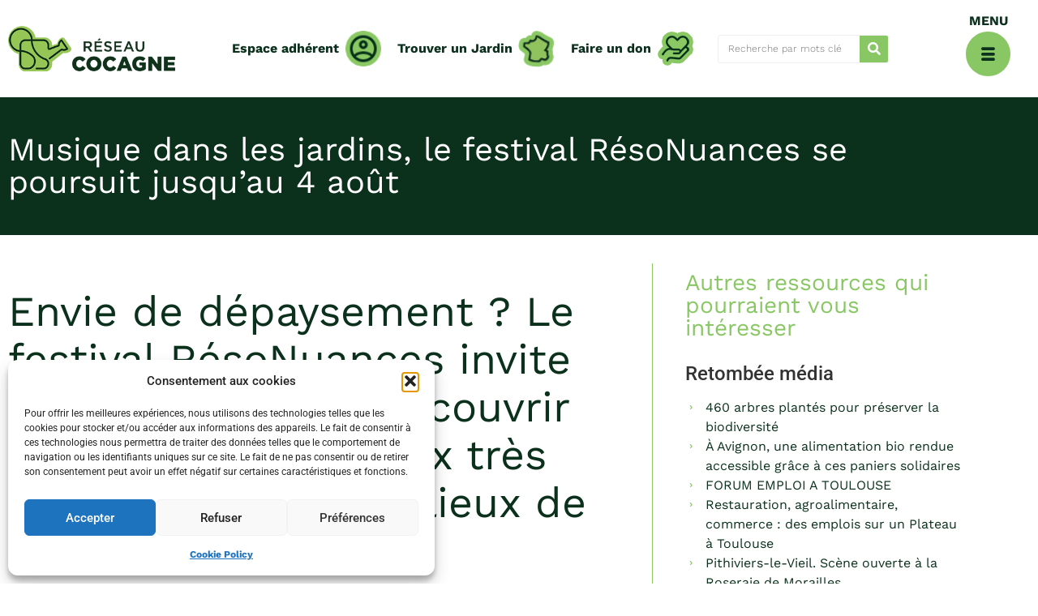

--- FILE ---
content_type: text/html; charset=UTF-8
request_url: https://www.reseaucocagne.org/wp-admin/admin-ajax.php
body_size: 3885
content:
{"html":"\u003Cdiv class=\"etw-filter-elem type_article\"\u003E    \u003Ca href=\"#contenu_reserve\"                  \u003E                                        \u003Cdiv class=\"thumbnail\"\u003E                \u003Cimg src=\"https:\/\/www.reseaucocagne.org\/wp-content\/uploads\/2024\/06\/le-jardin-partage-ferme-urbaine-du-trichon-300x201.jpg\"\u003E            \u003C\/div\u003E                        \u003Cspan class=\"etw_type\"\u003EDocument de capitalisation\u003C\/span\u003E        \u003Cspan class=\"ressource_title\"\u003E\u003Ci class=\"fa fa-pen\"\u003E\u003C\/i\u003EJardins solidaires et nourriciers : un point sur les travaux men\u00e9s\u003C\/span\u003E                \u003Cspan class=\"lock\"\u003E\u003Cspan class=\"dashicons dashicons-lock\"\u003E\u003C\/span\u003E R\u00e9serv\u00e9 adh\u00e9rent\u003C\/span\u003E         \u003Cdiv class=\"accroche\"\u003EDans le cadre de son projet strat\u00e9gique \"Grand Champ\", le R\u00e9seau Cocagne s'est attel\u00e9 \u00e0 travailler avec ses adh\u00e9rents autour des \"jardins solidaires, collectifs, nourriciers, d\u2019autoproduction accompagn\u00e9e, p\u00e9dagogiques\u2026\"\u003C\/div\u003E            \u003C\/a\u003E\u003C\/div\u003E                                                                            \u003Cdiv class=\"etw-filter-elem type_document\"\u003E    \u003Ca href=\"https:\/\/www.reseaucocagne.org\/wp-content\/uploads\/2022\/12\/COCAGNE_DepliantPartenaires-EtudeImpact-PS22-vdef-web.pdf\"  target='_blank'                  \u003E                                        \u003Cdiv class=\"thumbnail\"\u003E                \u003Cimg src=\"https:\/\/www.reseaucocagne.org\/wp-content\/uploads\/2022\/08\/PaniersSolidaires.png\"\u003E            \u003C\/div\u003E                        \u003Cspan class=\"etw_type\"\u003EDocument de capitalisation\u003C\/span\u003E        \u003Cspan class=\"ressource_title\"\u003E\u003Ci class=\"fa fa-download\"\u003E\u003C\/i\u003EImpact social des Paniers Solidaires\u003C\/span\u003E                        \u003Cdiv class=\"accroche\"\u003ESant\u00e9, dignit\u00e9, vecteur social, d\u00e9couvrez tous les r\u00e9sultats de l'\u00e9tude d'impact du programme Paniers Solidaires\u003C\/div\u003E            \u003C\/a\u003E\u003C\/div\u003E                                                                            \u003Cdiv class=\"etw-filter-elem type_video\"\u003E    \u003Ca href=\"#elementor-action%3Aaction%3Dlightbox%26settings%3DeyJ0eXBlIjoidmlkZW8iLCJ2aWRlb1R5cGUiOiJ5b3V0dWJlIiwidXJsIjoiaHR0cHM6XC9cL3d3dy55b3V0dWJlLmNvbVwvZW1iZWRcLzRkZ1Z2UWcxdFBrP2ZlYXR1cmU9b2VtYmVkIn0=\"                  \u003E                                        \u003Cdiv class=\"thumbnail\"\u003E                \u003Cimg src=\"https:\/\/www.reseaucocagne.org\/wp-content\/uploads\/2022\/09\/Invit-PATBIOSOLIDAIRE-vweb-300x214.jpg\"\u003E            \u003C\/div\u003E                        \u003Cspan class=\"etw_type\"\u003EReplay, actes et compte-rendus\u003C\/span\u003E        \u003Cspan class=\"ressource_title\"\u003E\u003Ci class=\"fa fa-video\"\u003E\u003C\/i\u003EWebinaire \u00ab Comment d\u00e9velopper des PAT Bio Solidaires ? \u00bb\u003C\/span\u003E                        \u003Cdiv class=\"accroche\"\u003ECe webinaire est l\u2019occasion d\u2019analyser plusieurs retours d\u2019exp\u00e9rience illustrant le r\u00f4le jou\u00e9 par les Jardins de Cocagne au sein des Projets Alimentaires Territoriaux pour en comprendre toute la plus value, mais aussi les n\u00e9cessaires conditions de mise en \u0153uvre.\u003C\/div\u003E            \u003C\/a\u003E\u003C\/div\u003E                                                                            \u003Cdiv class=\"etw-filter-elem type_document\"\u003E    \u003Ca href=\"https:\/\/www.reseaucocagne.org\/wp-content\/uploads\/2022\/09\/15-03-22_rapport-final-pat-bio-et-solidaire-diffusion-large.pdf\"  target='_blank'                  \u003E                                        \u003Cdiv class=\"thumbnail\"\u003E                \u003Cimg src=\"https:\/\/www.reseaucocagne.org\/wp-content\/uploads\/2022\/09\/Invit-PATBIOSOLIDAIRE-vweb-300x214.jpg\"\u003E            \u003C\/div\u003E                        \u003Cspan class=\"etw_type\"\u003EDocument de capitalisation\u003C\/span\u003E        \u003Cspan class=\"ressource_title\"\u003E\u003Ci class=\"fa fa-download\"\u003E\u003C\/i\u003ERapport \u00ab Comment d\u00e9velopper des PAT Bio Solidaires ? \u00bb\u003C\/span\u003E                        \u003Cdiv class=\"accroche\"\u003EAvec Terralim , le R\u00e9seau Cocagne a souhait\u00e9 formaliser l\u2019apport de l\u2019insertion au sein des Projets Alimentaires Territoriaux et pr\u00e9ciser le r\u00f4le que peuvent avoir les Jardins de Cocagne dans ces PAT :      Favoriser, voire animer la coop\u00e9ration entre professionnels agricoles, acteurs de l\u2019insertion, de l\u2019ESS et de la solidarit\u00e9.     Proposer de nouveaux mod\u00e8les \u00e9conomiques avec des activit\u00e9s en insertion d\u00e9velopp\u00e9es au plus pr\u00e8s des besoins des territoires et des habitants.     Animer des lieux, maillant le territoire, supports d\u2019exp\u00e9rimentation et de d\u00e9mocratie alimentaire.\u003C\/div\u003E            \u003C\/a\u003E\u003C\/div\u003E                                                                            \u003Cdiv class=\"etw-filter-elem type_document\"\u003E    \u003Ca href=\"https:\/\/www.reseaucocagne.org\/wp-content\/uploads\/2022\/09\/ReseauCocagne_depliant_web.pdf\"  target='_blank'                  \u003E                                        \u003Cdiv class=\"thumbnail\"\u003E                \u003Cimg src=\"https:\/\/www.reseaucocagne.org\/wp-content\/uploads\/2022\/09\/RC_post_1-300x300.png\"\u003E            \u003C\/div\u003E                        \u003Cspan class=\"etw_type\"\u003EDocument de capitalisation\u003C\/span\u003E        \u003Cspan class=\"ressource_title\"\u003E\u003Ci class=\"fa fa-download\"\u003E\u003C\/i\u003ENos valeurs, nos missions, nos ambitions : d\u00e9couvrez le projet Cocagne\u003C\/span\u003E                        \u003Cdiv class=\"accroche\"\u003ELes Jardins de Cocagne sont de cr\u00e9ateurs de transition \u00e9cologique et sociale. Pour l'affirmer, l'assumer et \u00e9largir le cercle de parties prenantes du projet Cocagne, les Jardins de Cocagne ont r\u00e9\u00e9crit leur charte nationale dans ce sens.\u003C\/div\u003E            \u003C\/a\u003E\u003C\/div\u003E                                                                            \u003Cdiv class=\"etw-filter-elem type_document\"\u003E    \u003Ca href=\"#contenu_reserve\"                  \u003E                                        \u003Cdiv class=\"thumbnail\"\u003E                \u003Cimg src=\"https:\/\/www.reseaucocagne.org\/wp-content\/uploads\/2022\/06\/DOC165-300x236.png\"\u003E            \u003C\/div\u003E                        \u003Cspan class=\"etw_type\"\u003EDocument de capitalisation\u003C\/span\u003E        \u003Cspan class=\"ressource_title\"\u003E\u003Ci class=\"fa fa-download\"\u003E\u003C\/i\u003EPaniers Solidaires : guide m\u00e9thodologique\u003C\/span\u003E                \u003Cspan class=\"lock\"\u003E\u003Cspan class=\"dashicons dashicons-lock\"\u003E\u003C\/span\u003E R\u00e9serv\u00e9 adh\u00e9rent\u003C\/span\u003E         \u003Cdiv class=\"accroche\"\u003EGuide m\u00e9thodologique d'accompagnement \u00e0 la mise en oeuvre du programme Paniers solidaires\u003C\/div\u003E            \u003C\/a\u003E\u003C\/div\u003E                                                                            \u003Cdiv class=\"etw-filter-elem type_document\"\u003E    \u003Ca href=\"https:\/\/www.reseaucocagne.org\/wp-content\/uploads\/2022\/06\/batchcooking-08-juin-2021.pdf\"  target='_blank'                  \u003E                                        \u003Cdiv class=\"thumbnail\"\u003E                \u003Cimg src=\"https:\/\/www.reseaucocagne.org\/wp-content\/uploads\/2022\/06\/DOC170-1-300x206.png\"\u003E            \u003C\/div\u003E                        \u003Cspan class=\"etw_type\"\u003ETutoriel et support de formation\u003C\/span\u003E        \u003Cspan class=\"ressource_title\"\u003E\u003Ci class=\"fa fa-download\"\u003E\u003C\/i\u003EBatchcooking\u003C\/span\u003E                        \u003Cdiv class=\"accroche\"\u003ELe batchcooking consiste \u00e0 cuisiner \u00e0 l\u2019avance en une seule fois certaines \u00e9tapes de ses plats pour la semaine (ou pour quelques jours). Avec un panier de l\u00e9gumes et les ingr\u00e9dients qu\u2019on a chez soi, on pr\u00e9voit les menus de la semaine et on pr\u00e9pare un maximum de choses pour lib\u00e9rer du temps les autres jours de la semaine. \u003C\/div\u003E            \u003C\/a\u003E\u003C\/div\u003E                                                                            \u003Cdiv class=\"etw-filter-elem type_document\"\u003E    \u003Ca href=\"#contenu_reserve\"                  \u003E                                        \u003Cdiv class=\"thumbnail\"\u003E                \u003Cimg src=\"https:\/\/www.reseaucocagne.org\/wp-content\/uploads\/2022\/06\/DOC117-300x208.png\"\u003E            \u003C\/div\u003E                        \u003Cspan class=\"etw_type\"\u003EDocument de capitalisation\u003C\/span\u003E        \u003Cspan class=\"ressource_title\"\u003E\u003Ci class=\"fa fa-download\"\u003E\u003C\/i\u003EETUDE FISCALITE - Synth\u00e8se\u003C\/span\u003E                \u003Cspan class=\"lock\"\u003E\u003Cspan class=\"dashicons dashicons-lock\"\u003E\u003C\/span\u003E R\u00e9serv\u00e9 adh\u00e9rent\u003C\/span\u003E         \u003Cdiv class=\"accroche\"\u003EVous souhaitez identifier le risque fiscal pour votre jardin, examinez les conditions et les modalit\u00e9s d'une fiscalisation de votre structure ? Ce document vous apportera les \u00e9l\u00e9ments d'\u00e9clairage n\u00e9cessaires.\u003C\/div\u003E            \u003C\/a\u003E\u003C\/div\u003E                                                                            \u003Cdiv class=\"etw-filter-elem type_document\"\u003E    \u003Ca href=\"#contenu_reserve\"                  \u003E                                        \u003Cdiv class=\"thumbnail\"\u003E                \u003Cimg src=\"https:\/\/www.reseaucocagne.org\/wp-content\/uploads\/2022\/06\/DOC122-300x228.png\"\u003E            \u003C\/div\u003E                        \u003Cspan class=\"etw_type\"\u003EDocument de capitalisation\u003C\/span\u003E        \u003Cspan class=\"ressource_title\"\u003E\u003Ci class=\"fa fa-download\"\u003E\u003C\/i\u003ETiers lieux nourriciers : rendu de l'\u00e9tude-action\u003C\/span\u003E                \u003Cspan class=\"lock\"\u003E\u003Cspan class=\"dashicons dashicons-lock\"\u003E\u003C\/span\u003E R\u00e9serv\u00e9 adh\u00e9rent\u003C\/span\u003E         \u003Cdiv class=\"accroche\"\u003ESynth\u00e8se de l'\u00e9tude-action men\u00e9e par les laboratoires Atemis et Leris\u003C\/div\u003E            \u003C\/a\u003E\u003C\/div\u003E                                                                            \u003Cdiv class=\"etw-filter-elem type_video\"\u003E    \u003Ca href=\"#elementor-action%3Aaction%3Dlightbox%26settings%3DeyJ0eXBlIjoidmlkZW8iLCJ2aWRlb1R5cGUiOiJ5b3V0dWJlIiwidXJsIjoiaHR0cHM6XC9cL3d3dy55b3V0dWJlLmNvbVwvZW1iZWRcL2tDZGJuZGo0VlZZP2ZlYXR1cmU9b2VtYmVkIn0=\"                  \u003E                                        \u003Cdiv class=\"thumbnail\"\u003E                \u003Cimg src=\"https:\/\/www.reseaucocagne.org\/wp-content\/uploads\/2022\/06\/DOC80-e1656400978920-300x168.png\"\u003E            \u003C\/div\u003E                        \u003Cspan class=\"etw_type\"\u003ET\u00e9moignage\u003C\/span\u003E        \u003Cspan class=\"ressource_title\"\u003E\u003Ci class=\"fa fa-video\"\u003E\u003C\/i\u003EVisite virtuelle de Fais Pousser Ton Emploi\u003C\/span\u003E                        \u003Cdiv class=\"accroche\"\u003ED\u00e9couvrez la micro ferme urbaine de Bois du Ch\u00e2teau, quand l'ACI devient un outil d'aide \u00e0 l'installation agricole\u003C\/div\u003E            \u003C\/a\u003E\u003C\/div\u003E                                                                            \u003Cdiv class=\"etw-filter-elem type_document\"\u003E    \u003Ca href=\"https:\/\/www.reseaucocagne.org\/wp-content\/uploads\/2022\/06\/Doc-atelier-ecopole.pdf\"  target='_blank'                  \u003E                                        \u003Cdiv class=\"thumbnail\"\u003E                \u003Cimg src=\"https:\/\/www.reseaucocagne.org\/wp-content\/uploads\/2022\/09\/Ecopole-vdefweb1-300x184.jpg\"\u003E            \u003C\/div\u003E                        \u003Cspan class=\"etw_type\"\u003EPr\u00e9sentation et r\u00e9f\u00e9rentiels (Rapport annuel, chiffres cl\u00e9s)\u003C\/span\u003E        \u003Cspan class=\"ressource_title\"\u003E\u003Ci class=\"fa fa-download\"\u003E\u003C\/i\u003EQu'est ce qu'un \u00e9copole alimentaire Cocagne ?\u003C\/span\u003E                        \u003Cdiv class=\"accroche\"\u003EPr\u00e9sentation synth\u00e9tique d'un \u00e9copole alimentaire Cocagne \u003C\/div\u003E            \u003C\/a\u003E\u003C\/div\u003E                                                                            \u003Cdiv class=\"etw-filter-elem type_document\"\u003E    \u003Ca href=\"https:\/\/www.reseaucocagne.org\/wp-content\/uploads\/2022\/06\/Doc-ecopole-du-nord-toulousain.pdf\"  target='_blank'                  \u003E                                        \u003Cdiv class=\"thumbnail\"\u003E                \u003Cimg src=\"https:\/\/www.reseaucocagne.org\/wp-content\/uploads\/2022\/06\/DOC58-300x271.png\"\u003E            \u003C\/div\u003E                        \u003Cspan class=\"etw_type\"\u003EDocument de capitalisation\u003C\/span\u003E        \u003Cspan class=\"ressource_title\"\u003E\u003Ci class=\"fa fa-download\"\u003E\u003C\/i\u003EL'\u00e9cop\u00f4le alimentaire du Nord Toulousain\u003C\/span\u003E                        \u003Cdiv class=\"accroche\"\u003ED\u00e9couvrez l'\u00e9copole du Nord Toulousain ! Sa g\u00e9nese, ses ambitions, ses activit\u00e9s et ses partenaires ! \u003C\/div\u003E            \u003C\/a\u003E\u003C\/div\u003E                                                                            \u003Cdiv class=\"etw-filter-elem type_document\"\u003E    \u003Ca href=\"https:\/\/www.reseaucocagne.org\/wp-content\/uploads\/2022\/06\/Dossier-Ecopole-Cocagne-2.pdf\"  target='_blank'                  \u003E                                        \u003Cdiv class=\"thumbnail\"\u003E                \u003Cimg src=\"https:\/\/www.reseaucocagne.org\/wp-content\/uploads\/2022\/06\/DOC59-300x225.png\"\u003E            \u003C\/div\u003E                        \u003Cspan class=\"etw_type\"\u003EDocument de capitalisation\u003C\/span\u003E        \u003Cspan class=\"ressource_title\"\u003E\u003Ci class=\"fa fa-download\"\u003E\u003C\/i\u003E10 territoires d\u2019innovation \u00e9cologique et sociale au service d\u2019une alimentation locale et accessible\u003C\/span\u003E                        \u003Cdiv class=\"accroche\"\u003EQu'est ce qu'un \u00e9cop\u00f4le alimentaie Cocagne ? D\u00e9couvrez quelques exemples inspirants ! \u003C\/div\u003E            \u003C\/a\u003E\u003C\/div\u003E                                                                            \u003Cdiv class=\"etw-filter-elem type_document\"\u003E    \u003Ca href=\"https:\/\/www.reseaucocagne.org\/wp-content\/uploads\/2022\/06\/17oct-seminaireFilieres.pdf\"  target='_blank'                  \u003E                                        \u003Cdiv class=\"thumbnail\"\u003E                \u003Cimg src=\"https:\/\/www.reseaucocagne.org\/wp-content\/uploads\/2022\/06\/DOC72-300x209.png\"\u003E            \u003C\/div\u003E                        \u003Cspan class=\"etw_type\"\u003EDocument de capitalisation\u003C\/span\u003E        \u003Cspan class=\"ressource_title\"\u003E\u003Ci class=\"fa fa-download\"\u003E\u003C\/i\u003ES\u00e9minaire fili\u00e8res bio solidaires\u003C\/span\u003E                        \u003Cdiv class=\"accroche\"\u003ED\u00e9couvrez le document de capitalisation du s\u00e9minaire \"syst\u00e8mes alimentaires alternatifs et innovations sociale collectives\"\u003C\/div\u003E            \u003C\/a\u003E\u003C\/div\u003E                                                                            \u003Cdiv class=\"etw-filter-elem type_document\"\u003E    \u003Ca href=\"https:\/\/www.reseaucocagne.org\/wp-content\/uploads\/2022\/08\/Livret-AlimenTerre-17.04.pdf\"  target='_blank'                  \u003E                                        \u003Cdiv class=\"thumbnail\"\u003E                \u003Cimg src=\"https:\/\/www.reseaucocagne.org\/wp-content\/uploads\/2022\/04\/DOC174BIS-300x256.png\"\u003E            \u003C\/div\u003E                        \u003Cspan class=\"etw_type\"\u003ETutoriel et support de formation\u003C\/span\u003E        \u003Cspan class=\"ressource_title\"\u003E\u003Ci class=\"fa fa-download\"\u003E\u003C\/i\u003EGuide d'action solidaire du sol \u00e0 l'assiette\u003C\/span\u003E                        \u003Cdiv class=\"accroche\"\u003EDans ce guide, d\u00e9couvrez des recettes cuisine, jardinage, produits m\u00e9nagers ... pour vivre mieux et d\u00e9penser moins.\u003C\/div\u003E            \u003C\/a\u003E\u003C\/div\u003E                                                                            \u003Cdiv class=\"etw-filter-elem type_document\"\u003E    \u003Ca href=\"#contenu_reserve\"                  \u003E                                        \u003Cdiv class=\"thumbnail\"\u003E                \u003Cimg src=\"https:\/\/www.reseaucocagne.org\/wp-content\/uploads\/2022\/04\/DOC28-300x194.png\"\u003E            \u003C\/div\u003E                        \u003Cspan class=\"etw_type\"\u003EDocument de capitalisation\u003C\/span\u003E        \u003Cspan class=\"ressource_title\"\u003E\u003Ci class=\"fa fa-download\"\u003E\u003C\/i\u003ELes nouveaux mod\u00e8les Cocagne\u003C\/span\u003E                \u003Cspan class=\"lock\"\u003E\u003Cspan class=\"dashicons dashicons-lock\"\u003E\u003C\/span\u003E R\u00e9serv\u00e9 adh\u00e9rent\u003C\/span\u003E         \u003Cdiv class=\"accroche\"\u003EDocument de capitalisation du s\u00e9minaire Atemis - Cocagne autour de l'\u00e9conomie de la fonctionnalit\u00e9 et de la coop\u00e9ration\u003C\/div\u003E            \u003C\/a\u003E\u003C\/div\u003E                                                                            \u003Cdiv class=\"etw-filter-elem type_document\"\u003E    \u003Ca href=\"https:\/\/www.reseaucocagne.org\/wp-content\/uploads\/2026\/01\/CP-Sous-la-pression-parlementaire-le-gouvernement-revoit-sa-copie-sur-linsertion-1.docx.pdf\"  target='_blank'                  \u003E                                        \u003Cdiv class=\"thumbnail\"\u003E                \u003Cimg src=\"https:\/\/www.reseaucocagne.org\/wp-content\/uploads\/2023\/09\/Vignette-CPjpg-300x222.jpg\"\u003E            \u003C\/div\u003E                        \u003Cspan class=\"etw_type\"\u003ETribune et communiqu\u00e9\u003C\/span\u003E        \u003Cspan class=\"ressource_title\"\u003E\u003Ci class=\"fa fa-download\"\u003E\u003C\/i\u003ESous pression du Parlement, le gouvernement limite la casse sur l\u2019insertion par l\u2019activit\u00e9 \u00e9conomique\u003C\/span\u003E                        \u003Cdiv class=\"accroche\"\u003ECP du Collectif IAE - Paris, le 26 janvier. La version initiale du Projet de loi de finances 2026 pr\u00e9voyait une coupe drastique sur l\u2019insertion par l\u2019activit\u00e9 \u00e9conomique (-12 % par rapport \u00e0 2025 et 20 000 postes supprim\u00e9s, soit 60 000 parcours). En r\u00e9ponse au compromis parlementaire transpartisan in\u00e9dit, le gouvernement limite avec le 49.3 la baisse budg\u00e9taire \u00e0 2 %, maintenant une trajectoire d\u2019aust\u00e9rit\u00e9 sur des structures de l\u2019IAE d\u00e9j\u00e0 fragilis\u00e9es en 2025.\u003C\/div\u003E            \u003C\/a\u003E\u003C\/div\u003E                                                                            \u003Cdiv class=\"etw-filter-elem type_article\"\u003E    \u003Ca href=\"#contenu_reserve\"                  \u003E                            \u003Cdiv class=\"thumbnail\"\u003E                \u003Cimg src=\"\/wp-content\/themes\/cocagne\/img\/image_absente.jpg\" alt=\"En savoir plus\"\u003E            \u003C\/div\u003E                        \u003Cspan class=\"etw_type\"\u003EActus\u003C\/span\u003E        \u003Cspan class=\"ressource_title\"\u003E\u003Ci class=\"fa fa-pen\"\u003E\u003C\/i\u003EBudget 2026 pour l\u2019IAE : que s\u2019est-il pass\u00e9 ?\u003C\/span\u003E                \u003Cspan class=\"lock\"\u003E\u003Cspan class=\"dashicons dashicons-lock\"\u003E\u003C\/span\u003E R\u00e9serv\u00e9 adh\u00e9rent\u003C\/span\u003E         \u003Cdiv class=\"accroche\"\u003EAnalyse de Julian Adda, directeur du R\u00e9seau Cocagne \u003C\/div\u003E            \u003C\/a\u003E\u003C\/div\u003E                                                                            \u003Cdiv class=\"etw-filter-elem type_article\"\u003E    \u003Ca href=\"#contenu_reserve\"                  \u003E                            \u003Cdiv class=\"thumbnail\"\u003E                \u003Cimg src=\"\/wp-content\/themes\/cocagne\/img\/image_absente.jpg\" alt=\"En savoir plus\"\u003E            \u003C\/div\u003E                        \u003Cspan class=\"etw_type\"\u003EActus\u003C\/span\u003E        \u003Cspan class=\"ressource_title\"\u003E\u003Ci class=\"fa fa-pen\"\u003E\u003C\/i\u003EPlanification des sessions r\u00e9gionales CIP \/ ASP\u003C\/span\u003E                \u003Cspan class=\"lock\"\u003E\u003Cspan class=\"dashicons dashicons-lock\"\u003E\u003C\/span\u003E R\u00e9serv\u00e9 adh\u00e9rent\u003C\/span\u003E         \u003Cdiv class=\"accroche\"\u003EPlanification des sessions r\u00e9gionales CIP \/ ASP\u003C\/div\u003E            \u003C\/a\u003E\u003C\/div\u003E                                                                            \u003Cdiv class=\"etw-filter-elem type_event\"\u003E    \u003Ca href=\"#contenu_reserve\"                  \u003E                                        \u003Cdiv class=\"thumbnail\"\u003E                \u003Cimg src=\"https:\/\/www.reseaucocagne.org\/wp-content\/uploads\/2026\/01\/Gabarit-personnalisable-presentation-generale-du-programme-Paniers-Solidaires-1-300x212.jpg\"\u003E            \u003C\/div\u003E                        \u003Cspan class=\"etw_type\"\u003EActus\u003C\/span\u003E        \u003Cspan class=\"ressource_title\"\u003E\u003Ci class=\"fa fa-calendar\"\u003E\u003C\/i\u003EWebinaire Paniers Solidaires : maitrise de Canva et des nouveaux outils de communication sur le programme - 2 fevrier 11h\u003C\/span\u003E        \u003Cul class=\"elementor-inline-items elementor-icon-list-items elementor-post-info\"\u003E\u003Cli class=\"elementor-icon-list-item elementor-repeater-item-c9806cc elementor-inline-item\"\u003E \u003Cspan class=\"elementor-icon-list-icon\"\u003E \u003Ci aria-hidden=\"true\" class=\"far fa-calendar-alt\"\u003E\u003C\/i\u003E \u003C\/span\u003E \u003Cspan class=\"elementor-icon-list-text elementor-post-info__item elementor-post-info__item--type-custom\"\u003E 02\/02\/2026 \u003C\/span\u003E                \u003C\/li\u003E\u003C\/ul\u003E        \u003Cspan class=\"lock\"\u003E\u003Cspan class=\"dashicons dashicons-lock\"\u003E\u003C\/span\u003E R\u00e9serv\u00e9 adh\u00e9rent\u003C\/span\u003E         \u003Cdiv class=\"accroche\"\u003EPour cette nouvelle programmation Paniers Solidaires, deux nouveaux outils de communication ont \u00e9t\u00e9 cr\u00e9\u00e9s :\u003C\/div\u003E            \u003C\/a\u003E\u003C\/div\u003E","nbres":20}

--- FILE ---
content_type: text/css
request_url: https://www.reseaucocagne.org/wp-content/cache/autoptimize/css/autoptimize_single_d28896c25f61a7bf6ab833505112cd6c.css?ver=1768815408
body_size: 709
content:
.elementor-12835 .elementor-element.elementor-element-27519e8:not(.elementor-motion-effects-element-type-background),.elementor-12835 .elementor-element.elementor-element-27519e8>.elementor-motion-effects-container>.elementor-motion-effects-layer{background-color:var(--e-global-color-5f86457)}.elementor-12835 .elementor-element.elementor-element-27519e8{transition:background .3s,border .3s,border-radius .3s,box-shadow .3s;padding:35px 0}.elementor-12835 .elementor-element.elementor-element-27519e8>.elementor-background-overlay{transition:background .3s,border-radius .3s,opacity .3s}.elementor-widget-theme-post-title .elementor-heading-title{font-family:var(--e-global-typography-primary-font-family),Sans-serif;font-weight:var(--e-global-typography-primary-font-weight);color:var(--e-global-color-primary)}.elementor-12835 .elementor-element.elementor-element-7aa8378 .elementor-heading-title{color:#fff}.elementor-12835 .elementor-element.elementor-element-04f4837{padding:35px 0}.elementor-widget-icon-box.elementor-view-stacked .elementor-icon{background-color:var(--e-global-color-primary)}.elementor-widget-icon-box.elementor-view-framed .elementor-icon,.elementor-widget-icon-box.elementor-view-default .elementor-icon{fill:var(--e-global-color-primary);color:var(--e-global-color-primary);border-color:var(--e-global-color-primary)}.elementor-widget-icon-box .elementor-icon-box-title,.elementor-widget-icon-box .elementor-icon-box-title a{font-family:var(--e-global-typography-primary-font-family),Sans-serif;font-weight:var(--e-global-typography-primary-font-weight)}.elementor-widget-icon-box .elementor-icon-box-title{color:var(--e-global-color-primary)}.elementor-widget-icon-box:has(:hover) .elementor-icon-box-title,.elementor-widget-icon-box:has(:focus) .elementor-icon-box-title{color:var(--e-global-color-primary)}.elementor-widget-icon-box .elementor-icon-box-description{font-family:var(--e-global-typography-text-font-family),Sans-serif;font-size:var(--e-global-typography-text-font-size);font-weight:var(--e-global-typography-text-font-weight);color:var(--e-global-color-text)}.elementor-12835 .elementor-element.elementor-element-24315be .elementor-icon-box-wrapper{align-items:center;gap:10px}.elementor-12835 .elementor-element.elementor-element-24315be.elementor-view-stacked .elementor-icon{background-color:var(--e-global-color-2d75656)}.elementor-12835 .elementor-element.elementor-element-24315be.elementor-view-framed .elementor-icon,.elementor-12835 .elementor-element.elementor-element-24315be.elementor-view-default .elementor-icon{fill:var(--e-global-color-2d75656);color:var(--e-global-color-2d75656);border-color:var(--e-global-color-2d75656)}.elementor-12835 .elementor-element.elementor-element-24315be .elementor-icon{font-size:25px}.elementor-12835 .elementor-element.elementor-element-24315be .elementor-icon-box-title,.elementor-12835 .elementor-element.elementor-element-24315be .elementor-icon-box-title a{font-family:"Work Sans",Sans-serif;font-size:15px;font-weight:400}.elementor-12835 .elementor-element.elementor-element-24315be .elementor-icon-box-title{color:var(--e-global-color-2d75656)}.elementor-12835 .elementor-element.elementor-element-a7e064c .elementor-icon-box-wrapper{align-items:center;gap:10px}.elementor-12835 .elementor-element.elementor-element-a7e064c.elementor-view-stacked .elementor-icon{background-color:var(--e-global-color-2d75656)}.elementor-12835 .elementor-element.elementor-element-a7e064c.elementor-view-framed .elementor-icon,.elementor-12835 .elementor-element.elementor-element-a7e064c.elementor-view-default .elementor-icon{fill:var(--e-global-color-2d75656);color:var(--e-global-color-2d75656);border-color:var(--e-global-color-2d75656)}.elementor-12835 .elementor-element.elementor-element-a7e064c .elementor-icon{font-size:25px}.elementor-12835 .elementor-element.elementor-element-a7e064c .elementor-icon-box-title,.elementor-12835 .elementor-element.elementor-element-a7e064c .elementor-icon-box-title a{font-family:"Work Sans",Sans-serif;font-size:15px;font-weight:400}.elementor-12835 .elementor-element.elementor-element-a7e064c .elementor-icon-box-title{color:var(--e-global-color-2d75656)}.elementor-widget-heading .elementor-heading-title{font-family:var(--e-global-typography-primary-font-family),Sans-serif;font-weight:var(--e-global-typography-primary-font-weight);color:var(--e-global-color-primary)}.elementor-12835 .elementor-element.elementor-element-247f7ba .elementor-heading-title{color:var(--e-global-color-2d75656)}@media(min-width:768px){.elementor-12835 .elementor-element.elementor-element-736dd16{width:67%}.elementor-12835 .elementor-element.elementor-element-6102906{width:33%}}@media(max-width:1024px){.elementor-widget-icon-box .elementor-icon-box-description{font-size:var(--e-global-typography-text-font-size)}}@media(max-width:767px){.elementor-widget-icon-box .elementor-icon-box-description{font-size:var(--e-global-typography-text-font-size)}}

--- FILE ---
content_type: text/css
request_url: https://www.reseaucocagne.org/wp-content/cache/autoptimize/css/autoptimize_single_88cfa280aab3688a0b3f751cb2cb266f.css?ver=1768815385
body_size: 779
content:
.elementor-949 .elementor-element.elementor-element-722b7185>.elementor-container>.elementor-column>.elementor-widget-wrap{align-content:center;align-items:center}.elementor-949 .elementor-element.elementor-element-722b7185>.elementor-container{min-height:660px}.elementor-949 .elementor-element.elementor-element-722b7185{overflow:hidden}.elementor-949 .elementor-element.elementor-element-196521e7>.elementor-widget-wrap>.elementor-widget:not(.elementor-widget__width-auto):not(.elementor-widget__width-initial):not(:last-child):not(.elementor-absolute){margin-block-end:0px}.elementor-949 .elementor-element.elementor-element-75d35ba5>.elementor-container>.elementor-column>.elementor-widget-wrap{align-content:center;align-items:center}.elementor-949 .elementor-element.elementor-element-75d35ba5>.elementor-container{max-width:954px;min-height:535px}.elementor-949 .elementor-element.elementor-element-75d35ba5{transition:background .3s,border .3s,border-radius .3s,box-shadow .3s;margin-top:0;margin-bottom:0;padding:0}.elementor-949 .elementor-element.elementor-element-75d35ba5>.elementor-background-overlay{transition:background .3s,border-radius .3s,opacity .3s}.elementor-949 .elementor-element.elementor-element-6a9d7061:not(.elementor-motion-effects-element-type-background)>.elementor-widget-wrap,.elementor-949 .elementor-element.elementor-element-6a9d7061>.elementor-widget-wrap>.elementor-motion-effects-container>.elementor-motion-effects-layer{background-color:#fff}.elementor-949 .elementor-element.elementor-element-6a9d7061>.elementor-widget-wrap>.elementor-widget:not(.elementor-widget__width-auto):not(.elementor-widget__width-initial):not(:last-child):not(.elementor-absolute){margin-block-end:0px}.elementor-949 .elementor-element.elementor-element-6a9d7061>.elementor-element-populated,.elementor-949 .elementor-element.elementor-element-6a9d7061>.elementor-element-populated>.elementor-background-overlay,.elementor-949 .elementor-element.elementor-element-6a9d7061>.elementor-background-slideshow{border-radius:6px}.elementor-949 .elementor-element.elementor-element-6a9d7061>.elementor-element-populated{transition:background .3s,border .3s,border-radius .3s,box-shadow .3s;margin:0;--e-column-margin-right:0px;--e-column-margin-left:0px;padding:0}.elementor-949 .elementor-element.elementor-element-6a9d7061>.elementor-element-populated>.elementor-background-overlay{transition:background .3s,border-radius .3s,opacity .3s}#elementor-popup-modal-949 .dialog-widget-content{animation-duration:.8s;background-color:#00000000}#elementor-popup-modal-949{background-color:#f1f1f1;justify-content:center;align-items:center;pointer-events:all}#elementor-popup-modal-949 .dialog-message{width:1100px;height:672px;align-items:center}#elementor-popup-modal-949 .dialog-close-button{display:flex;top:12.5%;font-size:18px}body:not(.rtl) #elementor-popup-modal-949 .dialog-close-button{right:1.4%}body.rtl #elementor-popup-modal-949 .dialog-close-button{left:1.4%}#elementor-popup-modal-949 .dialog-close-button i{color:#000}#elementor-popup-modal-949 .dialog-close-button svg{fill:#000}#elementor-popup-modal-949 .dialog-close-button:hover i{color:#ed5823}@media(max-width:1024px){.elementor-949 .elementor-element.elementor-element-75d35ba5>.elementor-container{min-height:520px}.elementor-949 .elementor-element.elementor-element-75d35ba5{padding:0 30px 0 120px}.elementor-949 .elementor-element.elementor-element-6a9d7061>.elementor-element-populated{padding:0 5% 0 25%}#elementor-popup-modal-949 .dialog-message{width:97vw}#elementor-popup-modal-949 .dialog-close-button{top:12.7%;font-size:15px}body:not(.rtl) #elementor-popup-modal-949 .dialog-close-button{right:5.4%}body.rtl #elementor-popup-modal-949 .dialog-close-button{left:5.4%}}@media(max-width:767px){.elementor-949 .elementor-element.elementor-element-722b7185>.elementor-container{min-height:590px}.elementor-949 .elementor-element.elementor-element-75d35ba5{padding:0}.elementor-949 .elementor-element.elementor-element-6a9d7061>.elementor-element-populated{margin:0 8%;--e-column-margin-right:8%;--e-column-margin-left:8%;padding:7%}#elementor-popup-modal-949 .dialog-message{width:100vw}#elementor-popup-modal-949 .dialog-close-button{top:5.5%}body:not(.rtl) #elementor-popup-modal-949 .dialog-close-button{right:2.5%}body.rtl #elementor-popup-modal-949 .dialog-close-button{left:2.5%}}

--- FILE ---
content_type: text/css
request_url: https://www.reseaucocagne.org/wp-content/cache/autoptimize/css/autoptimize_single_8b8d4a0384e582c3bd3f37328c8c1f98.css?ver=2.8.8-778
body_size: 1773
content:
@media (-webkit-min-device-pixel-ratio:2),(min-resolution:192dpi){.mob-menu-logo-holder .mob-retina-logo{display:inline-block}.mob-standard-logo{display:none!important}}@media screen and (min-width:782px){body.admin-bar .mobmenu,body.admin-bar .mobmenu-panel,.show-nav-left.admin-bar .mobmenu-overlay,.show-nav-right.admin-bar .mobmenu-overlay{top:32px!important}body.admin-bar .mobmenu-search-holder{top:90px!important}}@media screen and (max-width:782px){body.admin-bar .mobmenu,body.admin-bar .mobmenu-panel,.show-nav-left.admin-bar .mobmenu-overlay,.show-nav-right.admin-bar .mobmenu-overlay{top:46px!important}body.admin-bar .mob-menu-header-banner{top:0!important}body.admin-bar .mobmenu-search-holder{top:104px!important}body.admin-bar .mob-menu-slideout .mobmenu-search-holder{top:58px!important}}@media screen and (max-width:479px){.mob-menu-overlay .mobmenu-content{padding-top:5%}}@media screen and (max-width:782px){.mob-menu-overlay .mobmenu-content{padding-top:10%}}@media screen and (min-width:782px){#mobmenu-footer li:hover{background-color:}#mobmenu-footer li:hover i{color:}}@media only screen and (min-width:5001px){.mob_menu,.mobmenu-panel,.mobmenu,.mobmenu-cart-panel,.mobmenu-footer-menu-holder,.mobmenu-right-panel,.mobmenu-left-panel{display:none!important}}@media only screen and (max-width:5000px){.mobmenur-container i{color:#0b311d}.mobmenul-container i{color:#fff}.mobmenul-container img{max-height:42px;float:left}.mobmenur-container img{max-height:42px;float:right}.mob-expand-submenu i{font-size:30px}#mobmenuleft li a,#mobmenuleft li a:visited,.mobmenu-content h2,.mobmenu-content h3,.show-nav-left .mob-menu-copyright,.show-nav-left .mob-expand-submenu i{color:#efefef}.mob-cancel-button{font-size:30px!important}.mobmenu-content #mobmenuleft .sub-menu .sub-menu li a:hover{color:#ccc}.mobmenu-content #mobmenuleft .sub-menu .sub-menu li:hover{background-color:#666}.mobmenu-content #mobmenuleft li:hover,.mobmenu-content #mobmenuright li:hover{background-color:#5e7dce}.mobmenu-content #mobmenuright li:hover{background-color:rgba(11,49,29,0)}.mobmenu-content #mobmenuright .sub-menu .sub-menu li:hover{background-color:#666}.mobmenu-content #mobmenuright .sub-menu .sub-menu li a:hover{color:#ccc}.mobmenu-content #mobmenuleft .sub-menu{background-color:#8fb5f1;margin:0;color:#fff;width:100%;position:initial;height:100%}.mob-menu-left-bg-holder{opacity:.3;background-attachment:fixed;background-position:center top;-webkit-background-size:cover;-moz-background-size:cover;background-size:cover}.mob-menu-right-bg-holder{opacity:1;background-attachment:fixed;background-position:center top;-webkit-background-size:cover;-moz-background-size:cover;background-size:cover}.mobmenu-content #mobmenuleft .sub-menu a{color:#fff}.mobmenu-content #mobmenuright .sub-menu a{color:#f5f5f5}.mobmenu-content #mobmenuright .sub-menu .sub-menu{background-color:inherit}.mobmenu-content #mobmenuright .sub-menu{background-color:#1c137a;margin:0;color:#f5f5f5;position:initial;width:100%}#mobmenuleft li:hover a,#mobmenuleft li:hover i{color:#f7f7f7}#mobmenuright li a,#mobmenuright li a:visited,.show-nav-right .mob-menu-copyright,.show-nav-right .mob-expand-submenu i{color:#0b311d}#mobmenuright li a:hover{color:#e8e8e8}.mobmenul-container{top:12px;margin-left:9px;margin-top:2px;height:58px;float:left}.mobmenur-container{top:12px;margin-right:9px;margin-top:2px}.mob-menu-logo-holder{margin-top:2px;text-align:center;margin-left:0;margin-right:0;height:58px}.mob-menu-header-holder{width:100%;background-color:transparent;height:58px;position:fixed}body.mob-menu-overlay,body.mob-menu-slideout,body.mob-menu-slideout-over,body.mob-menu-slideout-top{padding-top:0}.mobmenul-container,.mobmenur-container{position:absolute}.mobmenu-left-panel{background-color:#38404c;width:278px}.mobmenu-right-panel{background-color:rgba(147,195,86,.94);width:90%}.show-nav-left .mobmenu-overlay,.show-nav-right .mobmenu-overlay,.show-mob-menu-search .mobmenu-overlay{background:rgba(255,255,255,0)}.mob-menu-slideout-top .mobmenu-overlay{display:none!important}.mob-menu-slideout.show-nav-left .mobmenu-push-wrap,.mob-menu-slideout.show-nav-left .mob-menu-header-holder{-webkit-transform:translateX(278px);-moz-transform:translateX(278px);-ms-transform:translateX(278px);-o-transform:translateX(278px);transform:translateX(278px)}.mob-menu-slideout.show-nav-right .mobmenu-push-wrap,.mob-menu-slideout.show-nav-right .mob-menu-header-holder{-webkit-transform:translateX(-90%);-moz-transform:translateX(-90%);-ms-transform:translateX(-90%);-o-transform:translateX(-90%);transform:translateX(-90%)}.mob-menu-slideout-top .mobmenu-panel{width:100%;height:100%;z-index:1;position:fixed;left:0;top:0;max-height:100%;-webkit-transform:translateY(-100%);-moz-transform:translateY(-100%);-ms-transform:translateY(-100%);-o-transform:translateY(-100%);transform:translateY(-100%)}.mob-menu-slideout-top.show-nav-left .show-panel,.mob-menu-slideout-top.show-nav-right .show-panel{-webkit-transform:translateY(0px);-moz-transform:translateY(0px);-ms-transform:translateY(0px);-o-transform:translateY(0px);transform:translateY(0px);z-index:300000}.mob-menu-slideout-over.show-nav-left .mobmenu-left-panel{overflow:hidden}.show-nav-left .mobmenu-panel.show-panel,.show-nav-right .mobmenu-panel.show-panel{z-index:300000}.mob-menu-slideout .mobmenu-panel,.mob-menu-slideout-over .mobmenu-panel,.mob-menu-slideout .mobmenu-cart-panel,.mob-menu-slideout-over .mobmenu-cart-panel{position:fixed;top:0;height:100%;overflow-y:auto;overflow-x:auto;z-index:10000;opacity:1}.mobmenu .headertext{color:#e8e8e8;text-decoration:none}.headertext span{position:initial;line-height:58px}.mobmenu-search-holder{top:58px}body.mob-menu-overlay,body.mob-menu-slideout,body.mob-menu-slideout-over,body.mob-menu-slideout-top{overflow-x:hidden}.mobmenu-left-panel li a,.leftmbottom,.leftmtop{padding-left:20%;padding-right:20%}.mobmenu-content li>.sub-menu li{padding-left:calc(20*1%)}.mobmenu-right-panel li,.rightmbottom,.rightmtop{padding-left:16%;padding-right:16%}.mobmenul-container i{line-height:30px;font-size:30px;float:left}.left-menu-icon-text{float:left;line-height:30px;color:#fff}.mobmenu-left-panel .mobmenu-display-name{color:#efefef}.right-menu-icon-text{float:right;line-height:25px;color:#777}.mobmenur-container i{line-height:25px;font-size:25px;float:right}.main-navigation,.genesis-nav-menu,#main-header,#et-top-navigation,.site-header,.site-branding,.ast-mobile-menu-buttons,.storefront-handheld-footer-bar,.hide{display:none!important}.mob-standard-logo{display:inline-block;height:46px!important}.mob-retina-logo{height:46px!important}.mobmenu-content #mobmenuleft>li>a:hover{background-color:#5e7dce}.mobmenu-content #mobmenuright>li>a:hover{background-color:rgba(11,49,29,0)}.mobmenu-left-panel .mob-cancel-button{color:#fff}.mobmenu-right-panel .mob-cancel-button{color:#fff}}.mob-menu-logo-holder>.headertext span,.mobmenu input.mob-menu-search-field{font-family:Work Sans;font-size:20px;font-weight:400;font-style:normal;letter-spacing:normal;text-transform:none}.left-menu-icon-text{font-family:Alegreya;font-size:inherit;font-weight:lighter;font-style:normal;line-height:1.5em;letter-spacing:normal;text-transform:none}#mobmenuleft .mob-expand-submenu,#mobmenuleft>.widgettitle,#mobmenuleft li a,#mobmenuleft li a:visited,#mobmenuleft .mobmenu-content h2,#mobmenuleft .mobmenu-content h3,.mobmenu-left-panel .mobmenu-display-name,.mobmenu-content .mobmenu-tabs-header li{font-family:Work Sans;font-size:18px;font-weight:400;font-style:normal;line-height:1.5em;letter-spacing:1px;text-transform:none}.right-menu-icon-text{font-family:Montserrat;font-size:inherit;font-weight:inherit;font-style:normal;line-height:1.8em;letter-spacing:normal;text-transform:none}#mobmenuright li a,#mobmenuright li a:visited,#mobmenuright .mobmenu-content h2,#mobmenuright .mobmenu-content h3,.mobmenu-left-panel .mobmenu-display-name{font-family:Work Sans;font-size:35px;font-weight:400;font-style:normal;line-height:1.5em;letter-spacing:normal;text-transform:none}

--- FILE ---
content_type: text/css
request_url: https://www.reseaucocagne.org/wp-content/cache/autoptimize/css/autoptimize_single_029fb3ed629ebc5864e425ebb5f66669.css?ver=1708356848
body_size: 709
content:
.elementor-14641 .elementor-element.elementor-element-7bc91bf7{margin-top:0;margin-bottom:0;padding:0}.elementor-14641 .elementor-element.elementor-element-19daa409>.elementor-widget-wrap>.elementor-widget:not(.elementor-widget__width-auto):not(.elementor-widget__width-initial):not(:last-child):not(.elementor-absolute){margin-block-end:0px}.elementor-14641 .elementor-element.elementor-element-022e6e8>.elementor-container{min-height:130px}.elementor-14641 .elementor-element.elementor-element-210763a:not(.elementor-motion-effects-element-type-background)>.elementor-widget-wrap,.elementor-14641 .elementor-element.elementor-element-210763a>.elementor-widget-wrap>.elementor-motion-effects-container>.elementor-motion-effects-layer{background-color:var(--e-global-color-cd6fb34)}.elementor-14641 .elementor-element.elementor-element-210763a>.elementor-element-populated{transition:background .3s,border .3s,border-radius .3s,box-shadow .3s}.elementor-14641 .elementor-element.elementor-element-210763a>.elementor-element-populated>.elementor-background-overlay{transition:background .3s,border-radius .3s,opacity .3s}.elementor-widget-theme-post-featured-image .widget-image-caption{color:var(--e-global-color-text);font-family:var(--e-global-typography-text-font-family),Sans-serif;font-size:var(--e-global-typography-text-font-size);font-weight:var(--e-global-typography-text-font-weight)}.elementor-widget-heading .elementor-heading-title{font-family:var(--e-global-typography-primary-font-family),Sans-serif;font-weight:var(--e-global-typography-primary-font-weight);color:var(--e-global-color-primary)}.elementor-14641 .elementor-element.elementor-element-6afe3247 .elementor-heading-title{color:var(--e-global-color-text)}.elementor-widget-theme-post-title .elementor-heading-title{font-family:var(--e-global-typography-primary-font-family),Sans-serif;font-weight:var(--e-global-typography-primary-font-weight);color:var(--e-global-color-primary)}.elementor-14641 .elementor-element.elementor-element-3cce965e>.elementor-widget-container{margin:0;padding:0}.elementor-14641 .elementor-element.elementor-element-3cce965e .elementor-heading-title{font-family:"Work Sans",Sans-serif;font-weight:400;color:var(--e-global-color-5f86457)}.elementor-widget-post-info .elementor-icon-list-item:not(:last-child):after{border-color:var(--e-global-color-text)}.elementor-widget-post-info .elementor-icon-list-icon i{color:var(--e-global-color-primary)}.elementor-widget-post-info .elementor-icon-list-icon svg{fill:var(--e-global-color-primary)}.elementor-widget-post-info .elementor-icon-list-text,.elementor-widget-post-info .elementor-icon-list-text a{color:var(--e-global-color-secondary)}.elementor-widget-post-info .elementor-icon-list-item{font-family:var(--e-global-typography-text-font-family),Sans-serif;font-size:var(--e-global-typography-text-font-size);font-weight:var(--e-global-typography-text-font-weight)}.elementor-14641 .elementor-element.elementor-element-40970ca>.elementor-widget-container{margin:0;padding:0}.elementor-14641 .elementor-element.elementor-element-40970ca .elementor-icon-list-icon i{color:var(--e-global-color-2d75656);font-size:14px}.elementor-14641 .elementor-element.elementor-element-40970ca .elementor-icon-list-icon svg{fill:var(--e-global-color-2d75656);--e-icon-list-icon-size:14px}.elementor-14641 .elementor-element.elementor-element-40970ca .elementor-icon-list-icon{width:14px}.elementor-14641 .elementor-element.elementor-element-40970ca .elementor-icon-list-text,.elementor-14641 .elementor-element.elementor-element-40970ca .elementor-icon-list-text a{color:var(--e-global-color-2d75656)}@media(max-width:1024px){.elementor-widget-theme-post-featured-image .widget-image-caption{font-size:var(--e-global-typography-text-font-size)}.elementor-widget-post-info .elementor-icon-list-item{font-size:var(--e-global-typography-text-font-size)}}@media(max-width:767px){.elementor-widget-theme-post-featured-image .widget-image-caption{font-size:var(--e-global-typography-text-font-size)}.elementor-widget-post-info .elementor-icon-list-item{font-size:var(--e-global-typography-text-font-size)}}

--- FILE ---
content_type: text/plain
request_url: https://www.google-analytics.com/j/collect?v=1&_v=j102&a=1092551925&t=pageview&_s=1&dl=https%3A%2F%2Fwww.reseaucocagne.org%2Fressources%2Fmusique-dans-les-jardins-le-festival-resonuances-se-poursuit-jusquau-4-aout%2F&ul=en-us%40posix&dt=Musique%20dans%20les%20jardins%2C%20le%20festival%20R%C3%A9soNuances%20se%20poursuit%20jusqu%E2%80%99au%204%20ao%C3%BBt%20-%20R%C3%A9seau%20Cocagne&sr=1280x720&vp=1280x720&_u=YEBAAEABAAAAACAAI~&jid=1151701975&gjid=2059675134&cid=1570534079.1769602035&tid=UA-245604003-1&_gid=1712083155.1769602035&_r=1&_slc=1&gtm=45He61q1n81TF38NVCv895182573za200zd895182573&gcd=13l3l3l3l1l1&dma=0&tag_exp=103116026~103200004~104527906~104528500~104684208~104684211~115938465~115938468~116185181~116185182~116682876~116992598~117041587~117223560~117223566&z=1180265870
body_size: -452
content:
2,cG-D9CKD8MV93

--- FILE ---
content_type: image/svg+xml
request_url: https://www.reseaucocagne.org/wp-content/uploads/2022/04/logo-blanc.svg
body_size: 22027
content:
<svg xmlns="http://www.w3.org/2000/svg" xmlns:xlink="http://www.w3.org/1999/xlink" width="254" height="69" viewBox="0 0 254 69"><metadata>          </metadata><image id="logo_copie_2" data-name="logo copie 2" width="254" height="69" xlink:href="[data-uri]"></image></svg>

--- FILE ---
content_type: image/svg+xml
request_url: https://www.reseaucocagne.org/wp-content/themes/cocagne/img/pic-dons.svg
body_size: 5177
content:
<svg xmlns="http://www.w3.org/2000/svg" xmlns:xlink="http://www.w3.org/1999/xlink" width="44" height="42" viewBox="0 0 44 42">
  <metadata><?xpacket begin="﻿" id="W5M0MpCehiHzreSzNTczkc9d"?>
<x:xmpmeta xmlns:x="adobe:ns:meta/" x:xmptk="Adobe XMP Core 5.6-c142 79.160924, 2017/07/13-01:06:39        ">
   <rdf:RDF xmlns:rdf="http://www.w3.org/1999/02/22-rdf-syntax-ns#">
      <rdf:Description rdf:about=""/>
   </rdf:RDF>
</x:xmpmeta>
                                                                                                    
                                                                                                    
                                                                                                    
                                                                                                    
                                                                                                    
                                                                                                    
                                                                                                    
                                                                                                    
                                                                                                    
                                                                                                    
                                                                                                    
                                                                                                    
                                                                                                    
                                                                                                    
                                                                                                    
                                                                                                    
                                                                                                    
                                                                                                    
                                                                                                    
                                                                                                    
                           
<?xpacket end="w"?></metadata>
<image id="icons8-hand-holding-heart-48" width="44" height="42" xlink:href="[data-uri]"/>
</svg>


--- FILE ---
content_type: image/svg+xml
request_url: https://www.reseaucocagne.org/wp-content/themes/cocagne/img/pic-france.svg
body_size: 5384
content:
<svg xmlns="http://www.w3.org/2000/svg" xmlns:xlink="http://www.w3.org/1999/xlink" width="45" height="46" viewBox="0 0 45 46">
  <metadata><?xpacket begin="﻿" id="W5M0MpCehiHzreSzNTczkc9d"?>
<x:xmpmeta xmlns:x="adobe:ns:meta/" x:xmptk="Adobe XMP Core 5.6-c142 79.160924, 2017/07/13-01:06:39        ">
   <rdf:RDF xmlns:rdf="http://www.w3.org/1999/02/22-rdf-syntax-ns#">
      <rdf:Description rdf:about=""/>
   </rdf:RDF>
</x:xmpmeta>
                                                                                                    
                                                                                                    
                                                                                                    
                                                                                                    
                                                                                                    
                                                                                                    
                                                                                                    
                                                                                                    
                                                                                                    
                                                                                                    
                                                                                                    
                                                                                                    
                                                                                                    
                                                                                                    
                                                                                                    
                                                                                                    
                                                                                                    
                                                                                                    
                                                                                                    
                                                                                                    
                           
<?xpacket end="w"?></metadata>
<image id="Objet_dynamique_vectoriel" data-name="Objet dynamique vectoriel" width="45" height="46" xlink:href="[data-uri]"/>
</svg>


--- FILE ---
content_type: image/svg+xml
request_url: https://www.reseaucocagne.org/wp-content/uploads/2022/04/logo.svg
body_size: 26148
content:
<svg xmlns="http://www.w3.org/2000/svg" xmlns:xlink="http://www.w3.org/1999/xlink" width="334" height="90" viewBox="0 0 334 90">
  <metadata><?xpacket begin="﻿" id="W5M0MpCehiHzreSzNTczkc9d"?>
<x:xmpmeta xmlns:x="adobe:ns:meta/" x:xmptk="Adobe XMP Core 5.6-c142 79.160924, 2017/07/13-01:06:39        ">
   <rdf:RDF xmlns:rdf="http://www.w3.org/1999/02/22-rdf-syntax-ns#">
      <rdf:Description rdf:about=""/>
   </rdf:RDF>
</x:xmpmeta>
                                                                                                    
                                                                                                    
                                                                                                    
                                                                                                    
                                                                                                    
                                                                                                    
                                                                                                    
                                                                                                    
                                                                                                    
                                                                                                    
                                                                                                    
                                                                                                    
                                                                                                    
                                                                                                    
                                                                                                    
                                                                                                    
                                                                                                    
                                                                                                    
                                                                                                    
                                                                                                    
                           
<?xpacket end="w"?></metadata>
<image id="logo" width="334" height="90" xlink:href="[data-uri]"/>
</svg>
